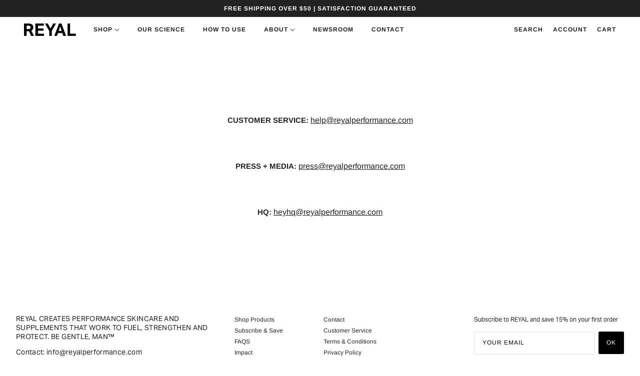

--- FILE ---
content_type: text/css
request_url: https://www.reyalperformance.com/cdn/shop/t/35/assets/custom.css?v=90638804086959413751745520967
body_size: 7145
content:
/** Shopify CDN: Minification failed

Line 2437:1 Expected "}" to go with "{"

**/

@font-face {
     font-family: 'HN';
    src: url('./helveticaneue_medium.woff2') format('woff2'),
         url('./helveticaneue_medium.woff') format('woff');
    font-weight: normal;
    font-style: normal;
}
@font-face {
    font-family: 'HN-B';
    src: url('./helvetica_neu_bold.woff2') format('woff2'),
         url('./helvetica_neu_bold.woff') format('woff');
    font-weight: normal;
    font-style: normal;
}
@font-face {
    font-family: 'HN-L';
    src: url('./helveticaneue_light.woff2') format('woff2'),
         url('./helveticaneue_light.woff') format('woff');
    font-weight: normal;
    font-style: normal;
}
@font-face {
    font-family: 'aktiv';
    src: url('aktivgroteskcorp-bold.woff2') format('woff2'),
         url('aktivgroteskcorp-bold.woff') format('woff');
    font-weight: normal;
    font-style: normal;

}


/** Klaviyo Subscribe Page **/

.page--subscribe-and-save .starRating {
  min-width: 400px;
  border-top: 2px solid #000;
  border-bottom: 2px solid #000;
  background-color:  #fff;
  margin-bottom: 24px;
  padding: 16px 0;
  text-align: center;
}

.page--subscribe-and-save .starRating i, .page--subscribe-and-save .starRating span {
  vertical-align: middle;
}

.page--subscribe-and-save .starRating span {
  font-size: 18px;
}

.page--subscribe-and-save .fa-star:before {
  font-size: 26px;
}

.subscribeFlex {
  display: flex;
}
.subscribeCol1 {
  width: 50%;
  align-self: center;
}
.subscribeCol2 {
  width: 50%;
  align-self: center;
}

.page--subscribe-and-save .subscribeForm {
  max-width: 460px;
  margin: 0 auto;
}

.page--subscribe-and-save .layout--main-content {
  padding: 0;
}

.page--subscribe-and-save .layout--main-content .page-wrapper {
  max-width: 1920px;
  margin: 0 auto;
}

.page--subscribe-and-save .layout--main-content .spacing--5 {
  padding: 48px 0 0;
}
.page--subscribe-and-save .layout--main-content .spacing--4y, .page--subscribe-and-save .layout--main-content .spacing--4x {
  padding: 0;
}

.page--subscribe-and-save .page-title {
  display: none;
}

.page--subscribe-and-save .layout--main-content {
  background-color: #eceef0;
}

h1.subscribeTitle {
  margin-bottom: 24px;
  font-weight: bold;
}

h3.subscribeTitle {
  font-size: 16px;
  max-width: 400px;
  margin: 12px auto;
}

h4.subscribeTitle {
  max-width: 300px;
  margin: 12px auto;
  font-size: 12px;
}

.subscribeTitle {
  text-align: center;
}

.page--subscribe-and-save img.subscribeImage {
  max-height: 600px;
}

.page--subscribe-and-save img.mensHealthLogo {
  width: 90px;
}

.page--subscribe-and-save .klaviyo-form {
  max-width: 300px;
  margin: 0 auto;
}

/** Klaviyo Mobile Subscribe Page **/

@media (max-width: 767px) {

  .page--subscribe-and-save .starRating span {
    font-size: 14px;
  }
  
  .page--subscribe-and-save .fa-star:before {
    font-size: 21px;
  }
  .subscribeFlex { 
    flex-direction: column;
    padding: 0 16px;
  }
  .subscribeCol1 {
    width: 100%;
  }
  .subscribeCol2 {
    width: 100%;
  }
  .page--subscribe-and-save .layout--main-content .spacing--5 {
    padding: 24px 0 0;
  }
  .page--subscribe-and-save .layout--main-content .spacing--4x {
    padding-left: 0;
    padding-right: 0;
  }
  .page--subscribe-and-save .klaviyo-form {
    max-width: 100%;
  }
}

/** End Klaviyo Subscribe Page **/

@media (min-width:0) {
   /* Newsroom Page Css */
 
.newsroom-banner {
	width: 100%;
	background-size: cover;
	background-repeat: no-repeat;
	background-position: center center;
	height:60vh;
	display: flex;
	align-items: center;
	justify-content: center;
}
.newsroom-banner .stockists-page-title h1 {
	font-size:40px;
  font-family: 'HN-B';
  font-weight:500;
}
.newsroom-card {
	width: 100%;
  margin-bottom: 50px;
}
.row.newsroom-card-outer {
	width: 100%;
	max-width: 1700px;
	margin:75px auto;
}
/* End Newsroom page css */

  /* Stockists Page Css */
  
  .stockists-banner {
    height:60vh;
    width: 100%;
    background-size: cover;
    background-position: center center;
    background-repeat: no-repeat;
    display: flex;
align-items: center;
justify-content: center;
position:relative;
  }
  .stockists-banner::after {
	content: "";
	position: absolute;
	width: 100%;
	left: 0;
	top: 0;
	background-color: rgba(0,0,0,0.3);
	height: 100%;
}
.stockists-page-title{
  position:relative;
  z-index:9;
}
  .stockists-page-title h1 {
	font-size:50px;
  font-family:"HN-B";
	line-height: 220px;
	font-weight: 700;
	color: #fff;
	text-transform: uppercase;
}
.brick-and-mortar {
	padding:75px 0px 40px;
}
.brick-and-mortar .container {
	max-width: 995px;
	margin: 0px auto;
  padding:0px 20px;
}
.brick-section-title h3 {
	font-size: 26px;
  font-family: "HN";
	line-height:50px;
	font-weight: 700;
	color: #000;
	text-align: center;
	margin: 0px auto;
}
.direction-card {
	width:100%;
	padding:10px;
  text-align:center;
  margin-bottom:50px;
}
.brick-and-mortar.online-retailers .direction-card {
  margin-bottom:0px;
}
.direction-card h4 {
	font-size: 20px;
  font-family: "HN-L";
	line-height: 23.86px;
	font-weight: 400;
	color: #000;
	padding-bottom: 15px;
}
.direction-card p {
	font-size: 17px;
  font-family: "HN-L";
	line-height: 20.28px;
	font-weight: 400;
	color: #000;
	max-width:220px;
	margin: 0px auto;
}
.direction-card .area-link {
	display: block;
	font-size: 17px !important;
  font-family: "HN-L";
	line-height: 20.28px;
	margin:20px 0px;
	text-decoration: none;
	color: #000;
	font-weight: 400;
}
body .direction-card .get-direction-api {
	font-size: 17px;
  font-family: "HN-L";
	line-height: 20.28px;
	color: #D12C36;
	font-weight: 400;
	display: block;
	text-decoration: none;
	text-align: center;
	margin-bottom: 20px;
}
.direction-card h5 {
	font-size: 20px;
	line-height: 23.86px;
	margin: 10px 0px 0px;
  font-family:"HN-L";
  color:#000;
}
.brick-and-mortar.online-retailers {
	padding: 40px 0px 49px;
}

  /* End Stockists page css */


	/* Featured Setion CSS */
	.featured-home {
	padding: 50px 0px;
	border-bottom: 2px solid #FFFFFF;
}
	.featured-home .container {
		max-width:1796px;
		padding:0px 20px;
	}
	.feature-title h3 {
		font-size: 30px;
		font-weight: 700;
		margin: 0;
    font-family:"HN";
	}
	.feature-title {
		width: 100%;
		text-align: center;
	}
	.featured-home .card-row {
}
	.featured-home .row .card-body {
	width: 50%;
	text-align: center;
	margin-bottom: 30px;
	padding: 0px 25px;
}
	.feat-logo {
		height:45px;
		display: flex;
		align-items: flex-end;
		justify-content: center;
		/* padding: 0px 45px; */
	}
	/* .feat-logo img {
		width: auto;
		height:85%;
	} */
  .feat-logo img {
	width: auto;
	height: 55%;
}
	body .feature-title h5 p{
		font-size: 12px;
		font-weight: 500;
		font-family: 'HN-B';
		margin-top:35px;
    color:#000000;
	}

	/* End Featured section css */

  /* Skincare PDP section css */
  .ing-bottom .full-transp-container {
    padding:50px 0px;
}
    .ing-bottom .real-ingredient-text {
      height: unset;
      position: relative;
    }
    .ing-bottom .real-ingredient-text .bottom-area {
	position: absolute;
	bottom: 0;
}
    .ing-bottom .real-ingredient-img.real-ingredients-video {
    padding-bottom: 0px;
}
.ing-bottom .full-transp-container .middle-area p {
    font-size:17px;
}
   body .ing-bottom .organic-ingredients h3{
      margin-top: 0;
    }
  .organic-ingredients.skincare-ing {
	padding: 60px 0px 0 0;
}
.ing-top {
	padding: 0px 15px;
}
.ing-bottom {
	padding: 0px 15px;
	background-color: #fff;
}
.ing-bottom .full-transp-container{
   border: none;
 }
 .ingredients-slider {
	display: flex;
	justify-content: space-between;
	/* margin-top: 100px; */
}
  .slider-left-content {
	width: 37%;
}
.slider-right-content {
	width:60%;
}
.slider-inner-box{
  width: 100%;
  position: relative;
}
/* .slider-inner-box::before {
  content: "";
	position: absolute;
	width: 100%;
	height: 100%;
	left: 0;
	background-color: rgba(0,0,0,0.4);
	top: 0;
	z-index:9;
} */
.swiper.ingredientSwiper {
	z-index: 99;
}
.ingredient-swiper-btn .swiper-button-next::after, .ingredient-swiper-btn .swiper-button-prev::after {
	color: #A2A1A2;
	font-weight: 100;
	font-size: 30px;
}
.ingredient-swiper-btn .swiper-button-next::after{
  position: absolute;
  right: 0;
}
.ingredient-swiper-btn .swiper-button-prev::after{
  position: absolute;
  left: 0;
}
.swiper-slide.pdp-slide1 {
	background-color: #fff;
  border: 2px solid #232323;
}
.swiper-slide.pdp-slide2 {
	background-color:#232323;
}
.ingredients-slider .swiper-slide{
	padding: 35px 0;
}

/* .ingredients-slider .swiper-slide1 {
	height: 100%;
	background-size: cover;
	background-position: center center;
	background-repeat: no-repeat;
} */
/* .ingredients-slider .slider-area {
	min-height: 420px;
	background-size: cover;
	background-repeat: no-repeat;
	background-position: center center;
	display: flex;
	align-items: center;
	justify-content: center;
} */
.slide-box{
  min-height:400px;
}
.right-slider-content {
	width:85%;
	max-width: 722px;
	margin: 0px auto;
  padding:16px 0px 32px;
}
.pdp-slide1 .right-slider-content {
	border: 2px solid #000;
}
.pdp-slide2 .right-slider-content {
	border: 2px solid #fff;
}
.organic-ingredients .right-slider-content h3 {
	font-size: 18px;
  line-height: 40px;
  text-align: center;
	font-weight: 700;
  margin:0;
}
.organic-ingredients .pdp-slide1 .right-slider-content h3{
  color: #000;
}
.organic-ingredients .pdp-slide2 .right-slider-content h3{
  color: #fff;
}
.ingredients-slider .layer-data-grid.layer1 ul li:first-child, .layer-data-grid.layer2 ul li,.layer-data-grid.layer3 ul li {
	background-color: #DC493F;
}

body .ingredients-slider .layer-data-grid.layer2 ul li:last-child {
	background-color: #fff;
}
.layer-data {
	display: flex;
	justify-content:center;
  margin-top:20px;
}
.layer-data-grid {
	width: 33.3%;
  text-align: center;
  padding: 0px 5px;
}
.layer-data-grid h4 {
	font-size: 16px;
	text-transform: uppercase;
	font-weight: 700;
	line-height: 100%;
}
.layer-data-grid span {
	font-size:10px;
	text-transform: uppercase;
	font-weight: 400;
	line-height: 100%;
  margin-top: 8px;
display: block;
}
.pdp-slide1 .layer-data-grid h4,
.pdp-slide1 .layer-data-grid span,
.pdp-slide1 .layer-data-grid p {
    color:#000;
}
.pdp-img-box{
  padding: 20px 0px;
}
.pdp-img-box img {
	width: auto;
	height:125px;
}
.pdp-slide2 .layer-data-grid h4,
.pdp-slide2 .layer-data-grid span,
.pdp-slide2 .layer-data-grid p {
    color:#fff;
}
.ingredients-slider .layer-data-grid p {
	font-size:10px;
	line-height: 16px;
	font-weight: 400;
}
.layer-data-grid ul li {
	width: 14px;
	height: 14px;
	border-radius: 50%;
	background-color: #fff;
  margin: 0px 4px;
}
.layer-data-grid ul {
	display: flex;
	align-items: center;
	justify-content: center;
  margin:15px 0px 10px;
}
  /* End skincare css */
  #shopify-section-framework--about-reyal-section .one-half.bg-image{
	height: 400px;
}
  .home-product #insta-feed{
    margin-top:0;
  }
  .homeSwiper .swiper-button-prev::after,
  .homeSwiper .swiper-button-next::after {
	display: none;
}
  .swiper-slide.video-panel video {
    height: 100vh;
    object-fit: scale-down;
    background: black;
}
  .template--index .swiper-slide {
    height: 80vh
  }
  .even-lift-section {
	height: 100%;
}
.event-inner {
	height: 100%;
}
  /* Collection Page CSS */
    .template--collection .bestpush-inline-bis-notify.bestpush-inline-bis-notify-button {
    position: absolute;
    width: 80% !important;
    top: 50%;
    transform: translate(-50%,-50%);
    left: 50%;
    border: 1px solid #000;
    opacity:1;
    transition: all 0.2s;
  }
  
  /* End Collection Page CSS */
  /* CART PAGE CSS */
  .template--cart .cart--item--remove {
    width: unset;
  }
  /* END CART PAGE CSS */
  .template--index .ticker-content ul li {
      font-size: unset;
      line-height: unset;

    }
  .ticker-content.ticker .bestpush-inline-bis-notify {
	display: none !important;
}
  .template--customers--login #rc_login{
    display: none;
  }
  .notification-info p {
	font-size: 16px;
}
.notification-info p span{
	font-weight:700;
  padding-right: 10px;
}
  .template--index .prod-name-row.you-know-slider{
padding-left: 0;
padding-right: 0;
  }
  #shopify-section-framework--page-apparel-wearing {
	overflow-x: hidden;
}
   /* About Us Page */
.page--about-reyal-performance-performance-skincare-amp-supplements #main-content {
	padding: 0;
}
.prod-name-row.you-know-slider {
	padding: 25px 0px !important;
}
  .page--about .layout--main-content {
    padding: 0 !important;
}
  .about-us-main .aboutus-section .bg-image {
	/* height: 952px; */
	background-position: unset;
}
.about-us-main .about-right-part {
	align-items: center;
}
.about-us-main .about-right-part {
	padding-left:20px;
}
.about-us-main .about-us-content {
	width: 100%;
	max-width: 659px;
  padding-right: 20px;
  padding-top: 30px;
padding-bottom: 30px;
}
.aboutus-section .row{
  align-items: center;
}
.about-us-content p {
	font-size: 18px;
	line-height: 30px;
	font-weight: 500;
	color: #000;
	font-family: 'helvetica';
  text-align:left;
}
.one-half.about-left-part {
	align-items: center;
}
.about-us-main .about-left-part .about-us-content {
	width: 100%;
	max-width: 639px;
  padding-left: 20px;
  padding-right: 20px;
}
.one-half.about-left-part {
	align-items: center;
	padding-right:0px;
  order: 1;
}
.about-us-main .overlay-text {
	display: flex;
	height: 100%;
	align-items: center;
	justify-content: center;
	width: 95%;
	max-width:610px;
	margin: 0px auto;
}
.overlay-text h3{
  font-size: 35px;
  line-height: 40px;
  font-weight: 700;
  color: #fff;
  text-align: center;
  margin: 0;
}
.about-us-main .shop-btn-position {
	margin-top:30px;
width: 100%;
text-align: center;
}
.aboutus-section .row {
	margin-bottom: 75px;
}
body .about-us-main .shop-btn-position a{
font-size: 18px;
line-height: 32px;
color: #000;
font-weight:700;
}
body .about-us-main .about-us-content h4{
  font-size: 24px;
line-height: 32px;
color: #000;
font-weight:700;
margin-bottom: 17px;
}
.about-image{
  padding-top: 106%;
height: 100%;
max-width: 100%;
position: relative;
}
.about-image img {
	display: block;
	height: 100%;
	left: 0;
	opacity: 1;
	position: absolute;
	top: 0;
	-webkit-transition: opacity .3s ease;
	transition: opacity .3s ease;
	visibility: visible;
	/* max-width: auto; */
	width: auto;
}
  /* End About Us page css */

   /* Founders Page */
.page--founders #main-content {
	padding: 0;
}
.prod-name-row.you-know-slider {
	padding: 25px 0px !important;
}
  .page--founders .layout--main-content {
    padding: 0 !important;
}

.founders-main {
  margin: 0 0 60px;
}
  
  .founders-main .founders-section .bg-image {
	/* height: 952px; */
	background-position: unset;
}
.founders-main .founders-right-part {
	align-items: center;
}
.founders-main .founders-part {
	padding-left:20px;
}
  
.founders-main .founders-content {
  padding: 30px 30px 0 10px;
  text-transform: uppercase;
}

.founders-main .container {
  padding-top: 50px;
}

@media (max-width: 767px) {
  .founders-main .founders-content { padding: 0 30px 0; }
}
  
.founders-section .row{
  align-items: center;
}
.founders-content p {
	font-size: 16px;
	line-height: 30px;
	font-weight: 500;
	color: #6b6b6b;
	font-family: 'helvetica';
  text-align:left;
    padding-bottom: 36px;
}
.one-half.founders-left-part {
	align-items: center;
}
.one-half.founders-left-part {
	align-items: center;
	padding-right:0px;
  order: 1;
}
.founders-main .overlay-text {
	display: flex;
	height: 100%;
	align-items: center;
	justify-content: center;
	width: 95%;
	max-width:610px;
	margin: 0px auto;
}
.overlay-text h3{
  font-size: 35px;
  line-height: 40px;
  font-weight: 700;
  color: #fff;
  text-align: center;
  margin: 0;
}
.founders-main .shop-btn-position {
	margin-top:30px;
width: 100%;
text-align: center;
}
.founders-section .row {
	margin-bottom: 75px;
}
body .founders-main .shop-btn-position a{
font-size: 18px;
line-height: 32px;
color: #000;
font-weight:700;
}
body .founders-main .founders-content h4{
  font-size: 24px;
line-height: 32px;
color: #000;
font-weight:700;
margin-bottom: 17px;
}
.founders-image{
  padding-top: 24px;
}
.founders-image img {
	display: block;
    margin: 0 auto;
	max-height: 650px;
	opacity: 1;
	-webkit-transition: opacity .3s ease;
	transition: opacity .3s ease;
	/* max-width: auto; */
	width: auto !important;
}
  /* End Founders page css */
  
  .footer--menu {
	width: 100%;
	box-sizing: border-box;
	columns: 2;
}
.footer-block-middle.footer--block .footer--block--container {
	margin-left: 0;
  width: 100%;
}
.footer-block-middle .footer--menu li {
	text-align: left;
}
  .desktop-footer-logo.footer-logo-box {
	display: none;
}
  .footer-logo-box {
  display: flex;
	width: 100%;
	align-items: center;
	justify-content: center;
}
  .spr-review-content-body {
	text-transform: uppercase;
}

  /* NEWS LETTER POPUP */
  #shopify-section-framework--newsletter-popup{
    display:none;
  }
  .subscribe-close {
	position: absolute;
	top: -2px;
	right: 4px;
	z-index: 99;
	font-size: 25px;
}
  .newsletter-popup {
    width:100%;
    position: fixed;
    top: 50%;
    left: 50%;
    transform: translate(-50%,-50%);
    z-index: 99999;
    zoom: 0.85;
}
.subscribe-content {
	width: 95%;
	max-width:673px;
	margin: 0px auto;
	background-color: #fff;
	padding:20px 20px;
	text-align: center;
  position:relative;
}
.subscribe-content .form-img{
	height:250px;
}
body .newsletter-popup .form-head h2 {
	font-size:30px;
	color: #E0D2AE;
	font-weight: 700;
	line-height: 100%;
	margin: 17px auto;
}
.form-head p {
	font-size: 12px;
	color: #9B9B9B;
	font-weight: 500;
	line-height:26px;
	margin: 0 0px 38px;
  text-align: center;
}
.newsletter-popup #newsletter-email {
  font-size:14px;
  color: #000000;
	width: 65%;
	border: 1px solid #000000;
	height:40px;
  flex-basis: 65%;
  margin:0px auto;
  border-radius: 0px;
  border-right:0px;
  font-weight:500;
  padding: 0px 30px;
text-align: left;
}
.newsletter-popup #newsletter-email::placeholder{
  font-size:14px;
  color: #000000;
}
.newsletter-popup #newsletter--button {
  font-size:14px;
	width: 35%;
	flex-basis: 35%;
	margin: 0;
	height:40px;
	background-color: #E0D2AE;
	color: #000000;
	font-weight: 700;
	border: 1px solid #E0D2AE;
	text-decoration: none;
  border-radius: 0px;

}
.newsletter-popup #newsletter--button::after{
  display:none;
}
/* END */
.accordian-mob  .spr-header-title {
	font-weight: 700;
}
.accordian-mob .spr-summary-caption {
	padding-bottom: 30px;
}

.page--reyal-e-gift-card-men-39-s-skincare-amp-supplements-gift-card  #shopify-section-framework--page-mobile-accordian-apparal{
  display: none;
}

  :root {
      --swiper-navigation-size: 55px !important;
  }
  .holidayz {
	width: 100%;
	height: 100%;
	display: flex;
	align-items: center;
	justify-content: center;
  text-align: center;
  margin: 0px auto;
}
.template--index .layout--main-content .shopify-section {
  padding: 0 !important
}
.home-product .container {
  max-width: 1276px;
}
.holidayz h5 {
	font-size:50px;
	line-height:70px;
	font-weight: 700;
	color: #fff;
}
.swiper-button-prev.swiper-button-disabled {
  opacity: 1 !important;
}
  .template--index #newsletter-email {
	text-align: left;
}
  .home-page-main {
	overflow-x: hidden !important;
}
 .template--index .col-lg-3 {
	flex: 0 0 auto;
	width:25%;
}
  .template--index .container{
	/* max-width: 1140px; */
  margin:0px auto;
}
 .template--index .col-lg-4 {
	flex: 0 0 auto;
	width: 50%;
}
   .position-relative {
    position: relative !important;
}
.template--index #main-content {
	padding: 0px !important;
}
  .one-half {
    width:100%;
}
  .row{
    display: flex;
flex-wrap: wrap;
  }

 .main-header .announcement-bar__message {
	font-size: 12px;
	font-family:aktiv-grotesk, sans-serif;
	letter-spacing: 1.2px;
}
.main-content {
	padding-top: 0px !important;
}
.site-nav a {
	padding: 0px 10px;
	text-transform: uppercase;
	font-size: 17px;
	line-height: 20px;
  font-family:aktiv-grotesk, sans-serif;
}
.grid__item.logo-area {
	width: 187px;
}
.right-nax{
  max-width: 250px;}
#AccessibleNav {
	width: inherit;
}
.main-header .site-nav {
	text-align: left;
}
.main-header .site-nav__link:focus .site-nav__label, .main-header .site-nav__link:not([disabled]):hover .site-nav__label {
	border-bottom-color:transparent;
}
.right-nav button, .right-nav a {
	color: #000;
	font-size: 17px;
	font-family:aktiv-grotesk, sans-serif;
	padding: 0;
	margin-left: 30px !important;
}
.home-page-banner .one-half {
	height:500px;
  
}
.banner-logo {
	position: absolute;
	top: 0;
	left: 0;
	width: 100%;
	height: 100%;
	display: flex;
	align-items: center;
	justify-content: center;
}
 .template--index .you-may-also-slider {
	overflow-x: hidden;
}
  @keyframes scrollLeft {
    0% {
        -webkit-transform: translate3d(0, 0, 0);
        transform: translate3d(0, 0, 0);
        visibility: visible;
    }
    100% {
        -webkit-transform: translate3d(-100%, 0, 0);
        transform: translate3d(-100%, 0, 0);
    }
  }
  .ticker-section {
    margin: 0px;
  }

  .ticker-content {
    display: flex;
    width: 100%;
    min-height: 16px;
    box-sizing: content-box;
    position: relative;
    overflow: hidden;
  }

  .ticker-content ul {
    display: inline-block;
    padding: 0;
    margin: 0;
    width: auto;
    box-sizing: content-box;
    white-space: nowrap;
    animation: scrollLeft 30s linear infinite;
  }

  .ticker-content ul li {
      display: inline-block;
      font-size: 12px;
      line-height: 16px;
      padding-right: 8vw;
      font-weight: 700;
      font-family:aktiv-grotesk, sans-serif;
      text-align: center;
      width: auto !important;
      text-transform: uppercase;
    }
    .prod-name-row.you-know-slider {
	display: flex;
}
.feature-video--root {
   position: relative; 
  margin: 50px 0 0 !important;
  }
  .feature-video--root video{
    max-width: 100%;
    display: flex;
    width: 100%;
    object-fit: cover;
    object-position: center;
  }

   .concept-banner-text {
      font-size: 50px;
      color: #fff;
      font-family: aktiv-grotesk,sans-serif;
      font-weight: bold;
      letter-spacing: 3.5px;
      line-height: 1.1;
      position: absolute;
      text-align: center;
      top: 50%;
      text-shadow: 5px 5px 6px #00000029;
      text-transform: uppercase;
      left: 0%;
      transform: translate(0%, -50%);
      z-index: 9999;
      width: 100%;
      padding: 0 10px;
   }
   .template--index .you-may-also {
    width: -moz-available;
    width:-webkit-fill-available;
    max-width: fit-content;
    padding-right: 20px;
    padding-left: 10px;
  }
 
  .template--index .you-may-also p {
	font-size: 14px !important;
	font-family: aktiv-grotesk,sans-serif;
	font-weight: 700;
	color: #000;
	width: max-content;
	margin-bottom: 0;
	display:inline-block;
	padding: 0;
}

.template--index .ticker-content.ticker ul li a{
  font-size: 14px;
	font-family:aktiv-grotesk, sans-serif;
  font-weight: bold;
	color: #000000;
}
.skincare-home-section {
  padding: 0 24px;
  	overflow: hidden;
	background-size: cover;
	background-repeat: no-repeat;
	background-position: center center;
	height:400px;
	max-height: 740px;
  position: relative;
}
.founders-home-section {
  padding: 0 24px;
  	overflow: hidden;
	background-size: cover;
	background-repeat: no-repeat;
	background-position: center center;
	height:400px;
	max-height: 740px;
  position: relative;
}

.homePageCTA a {
  font-weight: bold;
  color: #BAD739 !important;
}

.shop-suppliments-section {
  	overflow: hidden;
	background-size: cover;
	background-repeat: no-repeat;
	background-position: center center;
	height:400px;
	max-height: 1004px;
  position: relative;
}
.shop-suppliments-caption {
    background-color: #707070;
	overflow: hidden;
  	padding: 80px 0px;
  	text-align: center;
}
.shop-suppliments-caption p {
  	width: 80%;
  	margin: 0 auto 20px;
  	color: #fff;
  	font-size: 22px;
  	font-weight: 800;
  	line-height: 100%;
}


.product-about-section {
	overflow: hidden;
  	padding: 80px 0px;
  	text-align: center;
}
.product-about-section h2 {
    width: 90%;
    font-weight: bold;
    font-size: 20px;
    margin: 0 auto 24px;
}
.product-about-section p {
  	width: 90%;
  	margin: 0 auto 20px;
  	line-height: 22px;
}
  
.skincare-performance-section {
  	overflow: hidden;
	background-size: cover;
	background-repeat: no-repeat;
	background-position: center center;
	height:400px;
	max-height: 1004px;
  position: relative;
}
.product-design-section {
  	overflow: hidden;
	background-size: cover;
	background-repeat: no-repeat;
	background-position: center center;
	height:400px;
	max-height: 1004px;
  position: relative;
}
.product-design-caption {
  	overflow: hidden;
	background-color: #E0D2AE;
  	padding: 60px 0;
  	text-align: center;
}
.product-design-caption h2 {
  	width: 80%;
  	margin: 0 auto 30px;
  	color: #000;
  	font-size: 22px;
  	font-weight: 800;
}
.product-design-caption p {
  	margin: 0 auto;
  	width: 70%;
  	color: #fff;
	font-size: 20px;
  	font-weight: 500;
}
.product-design-caption .bottom-link {
	padding-top: 12px;
}
.product-design-caption .bottom-link a {
	color: #fff;
	font-size: 22px;
	font-weight: 800;
	font-family: aktiv-grotesk, sans-serif;
  	line-height: 100%;
}
.product-design-caption .bottom-link a:hover {
  	color: #000;
}
.how-to-use-section {
	background: #ffffff;  	
	overflow: hidden;
  	text-align: center;
}
.how-to-use-section img {
  	margin: 0 auto;
 	width: 100%;
  	height: auto;
}
.top-content {
  	position: relative;
  	margin: 130px auto 30px;
  	text-align: center;
}
.sectionHomeHero .top-content {
  margin: 202px auto 30px;
}
.centered-content {
	position: absolute;
  	left: 50%;
  	top: 50%;
  	width: 600px;
  	margin-top: -36px;
  	margin-left: -300px;
  	text-align: center;
}
.bottom-content {
  	position: absolute;
  	left: 50%;
  	bottom: 90px;
  	width: 600px;
  	margin-left: -300px;
  	text-align: center;
}
.bottom-content-subtitle {
  	position: absolute;
  	left: 50%;
  	bottom: 40px;
  	width: 600px;
  	margin-left: -300px;
  	text-align: center;
}
.centered-content p {
  	color: #fff;
  	font-size: 24px;
	font-weight: 800;
	font-family: aktiv-grotesk, sans-serif;
  	line-height: 125%;
}
.bottom-content p {
  	font-size: 24px;
	font-weight: 700;
	font-family: aktiv-grotesk, sans-serif;
  	line-height: 100%;
}
.bottom-content-subtitle p {
  	font-size: 16px;
	font-weight: 700;
	font-family: aktiv-grotesk, sans-serif;
  	line-height: 100%;
}
.bottom-link {
  	position: relative;
  	text-align: center;
}
.shop-suppliments-section .bottom-link {
  	position: absolute;
  	left: 50%;
  	bottom: 70px;
  	width: 600px;
  	margin-left: -300px;
}

.skincare-performance-section .bottom-link {
  	position: absolute;
  	left: 50%;
  	bottom: 60px;
  	width: 600px;
  	margin-left: -300px;
}
.bg-layer {
	position: absolute;
	top: 0;
	left: 0;
	width: 100%;
	height: 100%;
	background-color: rgba(0,0,0,0.2);
    z-index: 0;
}
.sectionHomeHero {
  position: relative;
}
  
.shop-suppliments-section .bg-layer, .skincare-performance-section .bg-layer {
	background-color: transparent;
}
body .skincare-home-section .top-content p,
body .skincare-home-section .bottom-link a,
body .shop-suppliments-section .bottom-link a {
	color: #fff;
	font-size:22px;
	font-weight: 800;
	font-family: aktiv-grotesk, sans-serif;
  line-height: 100%;
}
body .skincare-performance-section .bottom-link a,
body .how-to-use-section .bottom-link a {
	color: #000;
	font-size:24px;
	font-weight: 700;
	font-family: aktiv-grotesk, sans-serif;
  line-height: 100%;
}

/** Skin Care Product Design Section **/

.product-formula {
    display: flex;
}
.product-formula > div {
    width: 50%;
}
.product-formula > div img {
    width: 100%;
}

body .product-design-section .centered-content {
  width: 360px;
  margin-left: -180px;
}
  
body .product-design-section .centered-content h2 {
  font-size: 24px;
  font-weight: bold;
  margin-bottom: 24px;
  color: #fff;
}

body .product-design-section .centered-content p {
  font-size: 21px;  
  margin-bottom: 30px;
}

body .product-design-section .centered-content a {
  font-size: 21px;
  color: #fff;
}

/** End Skin Care Product Design Section **/
  
.bg-image {
	background-size: cover;
	background-repeat: no-repeat;
	background-position:center top;
}
/* .even-lift-section .bg-image {
	height:90vh;
} */
.even-lift-section .bg-image {
	height: 60vh;
}
.even-lift-section .content-box {
	position: absolute;
	top: 0;
	left: 0;
	display: flex;
	align-items: center;
	justify-content: center;
	height: 100%;
	width: 100%;
}
.even-lift-section .content-box h2{
  font-size:65px;
  line-height:110px;
  color: #fff;
  font-weight:700;
  font-family:'aktiv';
  text-align: center;
}
.bulk-now {
	display: flex;
	height: 100%;
	align-items:center;
	justify-content: center;
}

.bulk-now h2 {
  font-weight: bold;
  font-size: 24px;
  color: #BAD739;
  text-align: center;
}
.fancy-supplement {
	display: flex;
	height: 100%;
	justify-content: center;
	align-items: flex-end;
    padding-bottom: 42px;
}
.even-lift-section.serum-section .bulk-now {
  padding-top: 18px;
  padding-left: 18px;
  justify-content: normal;
  align-items: normal;
  height: auto;
  position: absolute;
  z-index: 1;
}

.even-lift-section.serum-section .bulk-now h2 {
  font-size: 24px;
  text-align: left;
}
.even-lift-section .bulk-now a, .even-lift-section .fancy-supplement a, .super-sensitive a{
  line-height: 1.2;
	color: #BAD739 !important;
	font-weight: 700;
	font-family:aktiv-grotesk, sans-serif;
  text-align: center;
  width: 80%;
}
.even-lift-section .bulk-now a:hover, .even-lift-section .bulk-now a:focus, .even-lift-section .fancy-supplement a:hover, .even-lift-section .fancy-supplement a:focus{
  color: #fff !important;
}
.template--index .news-letter-section {
	background-color: #BAD739;
	padding: 90px 20px 95px;
}
.news-letter-section .newsletter--container {
	width: 100%;
	max-width: 718px;
	margin: 0px auto;
	text-align: center;
}
.template--index .newsletter--heading {
	font-size: 30px;
	font-weight: 900;
	color: #fff;
  margin:0;
  letter-spacing: 0px !important;
}
.newsletter--subheading p {
	font-size: 16px;
	line-height: 34px;
	font-weight: 500;
	color: #fff;
	padding: 22px 0px 54px;
}
input#newsletter-email::placeholder{
  font-size: 16px;
}
.news-letter-section #newsletter_form {
	width: 100%;
}

.news-letter-section #newsletter-email {
	width: 60%;
	background-color: transparent;
	border: 1px solid #ffff;
	height: 60px;
	font-size: 16px;
	color: #fff;
	padding: 0px 30px;
	outline: none;
  margin:0px !important;
  border-radius: 0px !important;
}

#newsletter-email::placeholder {
    font-size: 16px;
    color: #fff;
    opacity: 1;
    font-weight: 500;
}
.news-letter-section #newsletter--button {
	width: 40%;
	background-color: #ffff;
	border: 1px solid #fff;
	height: 60px;
	color: #BAD739;
	padding: 0px;
	font-size: 16px;
	font-weight:300;
  border-radius: 0px !important;
  margin: 0 !important;
}

.home-product{
  padding:51px 0px;
}
.home-product .pdt-card, .home-product .insta-feed{
	padding: 0px 6px;
	margin-bottom: 18px;
}
.super-sensitive {
	position: absolute;
	bottom: 50px;
	width: 100%;
	text-align: center;
}

.super-sensitive a:hover{
color: #fff !important;
}
.homeSwiper .swiper-button-next, .homeSwiper .swiper-button-prev {
	color: black;

}
.sectionHomeHero .top-content p {
  font-weight: bold;
  color: #fff;
}

.sectionHomeHero .bottom-link a {
  font-weight: bold;
  color: #fff;
}

.sectionHomeHero .bottom-link a:hover {
  color: #BAD739;
}

.insta-feed .product-card a {
	position: relative;
	display: inline-block;
}
.insta-feed .product-card a .insta-link {
	position: absolute;
	display: inline-flex;
	width: 100%;
	align-items: center;
	justify-content: center;
	height: 100%;
	top: 0;
	left: 0;
	opacity: 0;
	transition: all 0.3s;
	background-color: rgba(0,0,0,0.3);
}
.insta-feed .product-card a:hover .insta-link{
  opacity:1;
} 
.insta-feed .product-card a .insta-link img{
  width:25px;
}
/* .holidayz-content {
	text-align: center;
} */

   .template--index .holidayz-content a {
	font-size:30px;
	font-weight: 700;
	color: #fff;
  margin-top: 27px;
display: block;
line-height: 100%;
text-align: center;
}
.no-cursor {
	pointer-events: none !important;
}
}
@media (max-width: 420px) {
.product-formula {
  display: block;
}
.product-formula > div {
    width: 100%;
}
}
@media (max-width: 767px) {
  /* .template--index .layout--main-content .shopify-section{
  } */
  .shopify-section .featured-double-image,
  .shopify-section .newsletter--root,
  .shopify-section .featured-grid--item{
    margin: 0;
  }
  
}
  
@media (max-width: 680px) {
 
   .concept-banner-text {
      font-size: 50px;
      color: #fff;
      font-family: aktiv-grotesk,sans-serif;
      font-weight: bold;
      letter-spacing: 3.5px;
      line-height: 1.1;
      position: absolute;
      text-align: center;
      top: 50%;
      text-shadow: 5px 5px 6px #00000029;
      text-transform: uppercase;
      left: 0%;
      transform: translate(0%, -50%);
      z-index: 9999;
      width: 100%;
   }
   
}
@media (min-width: 576px) { 
   .skincare-home-section {
	height:500px;}
}
  
@media (min-width: 576px) { 
   .founders-home-section {
	height:500px;
}
/*Featured section CSS  */
  body .feature-title h5 p{
		font-size: 12px;
	}

	 /* End Featured section css */
}
@media (min-width: 768px) { 
   /* Newsroom Page Css */
  .newsroom-banner {
	height:60vh;
}
.newsroom-banner .stockists-page-title h1 {
	font-size:76px;
}
.newsroom-card {
	width: 50%;
}
/* End Newsroom page css */
  /* Stockists Page Css */
  .stockists-banner {
    height:60vh;
  }
  .stockists-page-title h1 {
	font-size: 80px;
}
.direction-card {
	width: 33%;
	padding:10px;
  margin-bottom:0px;
}

  /* End Stockists page css */
	 /*Featured section CSS  */
	 .featured-home .container {
		padding:0px 50px;
	}
	 .featured-home .row .card-body {
		width:50%;
		text-align: center;
	}

	 /* End Featured section css */
  .template--index .swiper-slide {
    height: 90vh
  }
  #shopify-section-framework--about-reyal-section .one-half.bg-image{
	height: 500px;
}

  .holidayz-content {
	text-align: center;
	position: unset;
	top: unset;
	transform:unset;
}
.fancy-supplement {
	align-items: flex-end;
  padding-bottom:10px;
}
.bulk-now {
	align-items: flex-start;
	padding-top: 50px;
}
/*    .swiper-slide.video-panel video {
    height:695px;
} */
  .desktop-footer-logo.footer-logo-box img {
	width: 25px;
	margin-top: 25px;
}
.footer-block-middle.footer--block {
	display: block;
}
  
  .desktop-footer-logo.footer-logo-box {
	display: flex;
}
.footer-logo-box {
	display: none;
}
  .template--index .col-lg-3 {
	width:50%;
}
  .template--index  .col-lg-4 {
	width:50%;
}
    .one-half { 
    width:50%;
}

.subscribe-close { 
	top: 0px;
	right: 10px; 
}
   .concept-banner-text {
      font-size: 65px;
      color:#fff; 
      font-family: aktiv-grotesk,sans-serif; 
      font-weight: bold;
      left: 50%;
      letter-spacing: 3.5px;
      line-height: 1.1;
      position: absolute;
      top: 50%;
      text-shadow: 5px 5px 6px #00000029;
      text-transform: uppercase;
      transform: translate(-50%, -50%);
      z-index: 9999
   }
}
@media only screen and (max-width: 767px) {
  body .footer--menu li:not(:last-child) {
    padding-bottom: 0px;
    margin-bottom:8px;
  }
}
@media (min-width: 992px) {


  .sectionHomeHero video {
    height: 100%;
  }
  
.sectionHomeHero .top-content p {
  font-size: 36px;
  font-weight: bold;
  color: #fff;
  line-height: 36px;
}

.sectionHomeHero .bottom-link {
  padding-top: 120px;
}

.sectionHomeHero .bottom-link a {
  font-size: 30px !important;
  font-weight: bold;
}

  /* Newsroom Page Css */
 .newsroom-banner .stockists-page-title h1 {
	font-size: 100px;
}
.row.newsroom-card-outer {
	margin: 129px auto;
}
/* End Newsroom page css */
  /* Stockists Page Css */
  .stockists-banner {
    height:60vh;
  }
  .stockists-page-title h1 {
	font-size: 120px;
}
.brick-and-mortar {
	padding: 75px 0px 75px;
}
.brick-section-title h3 {
	font-size: 40px;
	line-height: 77px;
}
.direction-card {
	width: 33%;
	padding: 20px;
}
.brick-and-mortar.online-retailers {
	padding: 75px 0px 49px;
}

  /* End Stockists page css */

	/*Featured section CSS  */
	.featured-home .container {
		padding:0px 74px;
	}
	.featured-home .row .card-body {
		width:25%;
		text-align: center;
		margin-bottom:0px;
	}
  .feature-title h3 {
	font-size: 40px;
}
	
  body .feature-title h5 p{
		font-size: 13px;
    font-weight:600;
	}
  .feat-logo img {
	height: 85%;
}

	 /* End Featured section css */
  /* Skincare PDP section css */
  .ing-bottom .full-transp-container {
    padding:100px 0px;
}
 
.ingredient-swiper-btn .swiper-button-next::after, .ingredient-swiper-btn .swiper-button-prev::after {
	color: #A2A1A2;
	font-weight: 100;
	font-size: 45px;
}
.ing-bottom .full-transp-container .middle-area p {
    font-size:19px;
}
.right-slider-content {
  padding:16px 0px 32px;
}
.layer-data {
    padding: 0px 30px;
}
.organic-ingredients .right-slider-content h3 {
	font-size:28px;
	line-height: 60px;
}
.layer-data-grid {
  padding: 0px 20px;
}
.layer-data-grid h4 {
	font-size: 23px;
}
.layer-data-grid span {
	font-size:9px;
}
.ingredients-slider .layer-data-grid p {
	font-size: 11px;
	line-height: 18px;
}
.layer-data-grid ul li {
	width: 16px;
	height: 16px;
}
.layer-data-grid ul {
  margin: 34px 0px 22px;
}
  /* End skincare css */
  #shopify-section-framework--about-reyal-section .one-half.bg-image{
	height: 700px;
}
  .template--index .prod-name-row.you-know-slider {
	padding-left:215px !important;
	padding-right: 48px;
}
  .news-letter-section #newsletter--button {
	font-size: 22px;
	font-weight:700;
}
.super-sensitive {
	bottom: 80px;
}

  /* NEWS LETTER POPUP */
  
.subscribe-content {
	padding: 38px 40px !important;
}
.subscribe-content .form-img{
	height: 340px !important;
}
.form-head h2 {
	font-size: 50px !important;
}
.form-head p {
	font-size: 14px !important;
	line-height:30px !important;
}
.newsletter-popup #newsletter-email {
  font-size:18px !important;
	height: 58px !important;
  padding: 0px 30px !important;
}
.newsletter-popup #newsletter-email::placeholder{
  font-size:18px !important;

}
.newsletter-popup #newsletter--button {
  font-size: 18px !important;
	height: 58px !important;

}

/* END */
  .template--index .holidayz-content a {
	font-size: 45px !important;
}
  .holidayz h5 {
	font-size:100px;
	line-height:150px;
}
  .template--index .col-lg-3 {
	width:25%;
}
   .template--index  .col-lg-4 {
	width: 33.33333333%;
}
  .home-page-banner .one-half {
	height: 825px;
}
  .even-lift-section .bulk-now a, .even-lift-section .fancy-supplement a, .super-sensitive a{
	font-size:30px !important;

}

.bulk-now {
  padding-top: 330px;
}
.bulk-now h2 {
  font-weight: bold;
  font-size: 48px;
  color: #BAD739;
  text-align: center;
}

.even-lift-section.serum-section .bulk-now {
  padding-top: 24px;
  padding-left: 24px;
  justify-content: normal;
}

.even-lift-section.serum-section .bulk-now h2 {
  font-size: 42px;
  text-align: left;
}
  
.fancy-supplement {
	padding-bottom: 80px;
}
 body .skincare-home-section .bottom-link a,
 body .shop-suppliments-section .bottom-link a,
 body .skincare-performance-section .bottom-content p,
 body .skincare-performance-section .bottom-link a,
 body .how-to-use-section .bottom-link a {
	font-size:22px;
}
body .founders-section .bottom-link a {
	font-size:30px;
}

body .skincare-home-section .top-content p
 {
	font-size: 22px;  
    line-height: 105%;
}

body .founders-home-section .top-content {
  padding: 0;
}

.founders-home-section .top-content p
{
	font-size: 44px;
    font-weight: 600;
    color: #fff;
    line-height: 105%;
}

/** Skin Care Product Design Section **/

body .product-design-section .centered-content {
  width: 600px;
  margin-left: -300px;
}
  
body .product-design-section .centered-content h2 {
  font-size: 22px;
  font-weight: bold;
  margin-bottom: 48px;
  color: #fff;
}

body .product-design-section .centered-content p {
  font-size: 22px;  
  margin-bottom: 60px;
}

body .product-design-section .centered-content a {
  font-size: 22px;
  color: #fff;
}

.product-design-caption {
  	padding: 90px 0;
}
.product-design-caption h2 {
  	margin: 0 auto 60px;
  	font-size: 22px;
  	line-height: 130%;
}
.product-design-caption p {
  	font-size: 22px;
  	line-height: 130%;
}
body .product-design-caption .bottom-link {
	padding-top: 30px;
}
body .product-design-caption .bottom-link a {
	font-size: 30px;
}

/** End Skin Care Product Design Section **/
  
  .you-may-also p {
	font-size: 17px;
}
.skincare-home-section {
	height:700px;
}
.founders-home-section {
	height:700px;
}  
.shop-suppliments-section {
  	height:900px;
	max-height: 1004px;
}
.skincare-performance-section {
  	height:900px;
	max-height: 1004px;
}
.shop-suppliments-caption {
  	padding: 80px 0px 50px 10px;
}
.shop-suppliments-caption p {
  	margin: 0 auto 30px;
  	font-size: 22px;
}

.product-about-section {
  	padding: 80px 0px 50px 10px;
}

.product-about-section h2 {
  font-size: 39px;
}
  
.product-about-section p {
  	margin: 0 auto 30px;
  	font-size: 18px;
    line-height: 30px;
}

.product-about-section p a {
  font-size: 30px !important;
}
  
.product-design-section {
  	height:900px;
	max-height: 1004px;
}
.centered-content {
  	width: 990px;
  	margin-top: -68px;
  	margin-left: -495px;
}
.product-design-section .centered-content {
  margin-top: -100px;
}
.how-to-use-section {
  background: #ffffff;
}
.how-to-use-section img {
  	margin: 0 auto;
}
.bottom-content {
  	bottom: 150px;
}
.shop-suppliments-section .bottom-link {
  	bottom: 150px;
}
.skincare-performance-section .bottom-link {
    bottom: 80px;
}

.ticker-content.ticker ul li a{
  font-size: 17px;
}
  .feature-video--root video{
    height: auto;
  }
  .ticker-section {
      margin: 0px -48px;
    }
    .even-lift-section .bg-image {
	height:90vh;
}
.even-lift-section .content-box h2{
  font-size:90px;
  line-height:140px;
}
.top-content {
	margin: 300px auto 48px;
 	padding: 0px 350px 0px 350px;
}
.sectionHomeHero .top-content {
  padding: 0px 24px 0px 24px;
  margin: 300px auto 48px;
}
.bottom-content {
  width: 990px;
  margin-left: -495px;
}

.bottom-link a:hover, .bottom-link a:focus, .skincare-home-section .bottom-link a:hover, .shop-suppliments-section .bottom-link a:hover, .skincare-performance-section .bottom-link a:hover, .how-to-use-section .bottom-link a:hover {
	color: #E0D2AE;
}

.founders-home-section .bottom-link a:hover {
    color: #FFFFFF;
}
.template--index .newsletter--heading {
	font-size: 45px;
}
.template--index .newsletter--subheading p {
	font-size: 22px;
	line-height: 42px;
}

@media (min-width: 1200px) {
   /* Newsroom Page Css */

/* End Newsroom page css */
   /* Stockists Page Css */
  .stockists-page-title h1 {
	font-size: 100px;
}

  /* End Stockists page css */
  .template--index .prod-name-row.you-know-slider {
	padding-left:175px !important;
}
 .template--index .you-may-also {
	padding-left: 0;
} 
input#newsletter-email::placeholder{
  font-size: 22px;
}
  .prod-name-row.you-know-slider {
    padding:0;
	padding-left: 154px;
}
  .concept-banner-text {
  	font-size: 95px;
    left: 0%;
    transform: translate(0%, -50%);
  }
   /* About Us Page */
  .aboutus-section .row {
	margin-bottom:0px;
}

.about-us-main .about-right-part {
	padding-left:60px;
  justify-content: center;
  padding-right: 60px;
}
.about-us-main .about-us-content {
  padding-top: 0px;
padding-bottom: 0px;
}
.about-us-content p {
	font-size: 14px;
	line-height: 24px;
}
.about-us-main .about-left-part .about-us-content {
  padding-right:0px;
}
.one-half.about-left-part {
	padding-right: 60px;
	order: unset !important;
	justify-content: center;
	padding-left: 60px;
}
  
.founders-section .one-half.about-left-part {
  padding-left: 0;
  padding-right: 0;
  justify-content: left;
}
  
.overlay-text h3{
  font-size: 50px;
  line-height: 60px;
}
.about-us-main .shop-btn-position {
	margin-top: 114px;
}
body .about-us-main .shop-btn-position a{
font-size: 24px;
line-height: 32px;
}
body .about-us-main .about-us-content h4{
  font-size: 24px;
line-height: 32px;
}
.template--index .membership-wrp {
	padding: 0px 48px;
}

  /* End About Us page css */
} 
@media (min-width: 1400px) {
   /* Newsroom Page Css */

/* End Newsroom page css */
  /* Stockists Page Css */
  .stockists-page-title h1 {
	font-size: 100px;
}

  /* End Stockists page css */
  .template--index .you-may-also p {
	font-size:14px !important;
	line-height: 22px;
	display: block;
}
  
.even-lift-section .bg-image {
    height: 90vh;
    background-position: center;
}

  .holidayz h5 {
	font-size: 140px;
	line-height: 1.2;
}
  .concept-banner-text {
  	font-size: 95px;
    left: 50%;
    transform: translate(-50%, -50%);
  }
  .ticker-content ul li {
      font-size: 16px;
      line-height: 18px;

    }
    /* About Us Page */
   .about-us-main .about-right-part {
	padding-left: 120px;
}
.one-half.about-left-part {
	padding-right: 120px;
}

  .about-us-content p {
	font-size: 16px;
	line-height: 30px;
}
 /* About Us Page css end */

}
@media (min-width:1680px) {  
    .skincare-home-section {
    height: 1004px;
  }
  
@media (min-width:1680px) {  
    .founders-home-section {
    height: 1004px;
  }
  
.even-lift-section .content-box h2{
  font-size:172px;
  line-height:300px;
 
}

  }
@media (min-width:1920px) {
  /*Featured section css */

	.featured-home .container {
		max-width: 1920px;
	}
	.featured-home .row .card-body {
		width:25%;
		text-align: center;
	}
	.feature-title h5 {
		font-size: 17px;
	}

	 /* End Featured section css */

  /* .template--index .ticker-content ul li {
    padding-right: 3vw;
  } */

  .template--index .ticker-content.ticker ul li a {
    font-size: 20px;
    line-height: 22px;
    font-weight: bold;
  }

  .template--index .you-may-also p {
    font-size:20px !important;
    line-height: 22px !important;
    font-weight: bold;
  }
  .about-us-content p {
	font-size: 19px;
	line-height: 32px;
}
  
}

.page--reyal-e-gift-card-men-39-s-skincare-amp-supplements-gift-card .organic-ingredients, 
.page--reyal-e-gift-card-men-39-s-skincare-amp-supplements-gift-card #shopify-section-framework--page-review, 
.page--reyal-e-gift-card-men-39-s-skincare-amp-supplements-gift-card .pdt-star-rating.grid-view-item {
  display: none;
}

.page--reyal-e-gift-card-men-39-s-skincare-amp-supplements-gift-card .product-desc {
  margin-top: 20px
}
.footer--block--body>:not(:last-child) {
  padding-top: 26px;
}
  
#shopify-section-framework--evenlift-section .even-lift-section .bg-image {
  height: 100vh !important;
}

--- FILE ---
content_type: text/css
request_url: https://www.reyalperformance.com/cdn/shop/t/35/assets/product-supplement.css?v=7422688366802564491745520967
body_size: 3294
content:
button.shopify-payment-button__button.shopify-payment-button__button--unbranded,.product-form--smart-payment-buttons{display:none!important}body .spr-summary-actions .spr-summary-actions-newreview{font-size:24px!important;font-weight:400}@media (min-width: 0){.mob-news-letter div#shopify-section-framework--page-newsletter-membership{overflow-x:hidden}.membership-wrp.news-letter-section{padding:0}.you-may-also p{font-weight:700!important}.you-may-know-also .swiper-slide a,#additivesIngreditnts{text-transform:uppercase}.additives-title-popup{display:none}.spr-review-header-title{margin:25px 0;font-weight:600}.spr-starratings.spr-review-header-starratings{margin-bottom:0}.description strong{font-weight:700;font-size:16px}.extra-field strong{font-size:16px;font-weight:700}.spr-summary{text-align:center!important}.spr-review-header{position:relative;padding-top:30px}.rev-items-data{position:absolute;top:0;width:100%}.spr-review-content-body{font-size:17px;color:#575757;line-height:24px;font-weight:400}.spr-review-header-byline strong{font-style:normal;padding-bottom:14px;display:block;font-size:14px;font-weight:700;text-transform:uppercase}.spr-review-reportreview{display:none!important}.spr-pagination{border-top:1px solid #696969!important}.spr-review,.spr-form{border-color:#696969!important}.review h2.spr-header-title{text-align:center}.ingredient-box-one table tr th,.ingredient-box table tr th{font-size:17px;font-weight:700;padding:12px 16px;text-align:left}.ingredient-box-one table tr td,.ingredient-box table tr td{font-size:17px;font-weight:500;padding:14px 16px;text-align:left}.ingredient-box-one table tr td:first-child{width:70%}.ingredient-box-one table,.ingredient-box table,.ingredient-box-one table tr th,.ingredient-box table tr th,.ingredient-box-one table tr td{border:1px solid #000}.ingredient-box-one table,.ingredient-box table{border-collapse:collapse;width:100%;border-radius:0;height:375px}.ingredient-box table tr td span{font-weight:700;text-decoration:underline;font-size:16px;cursor:pointer}.extra-field strong{text-transform:uppercase}.spr-summary-caption{display:block;font-size:19px;line-height:24px;margin-top:18px}.extra-field{padding-top:10px}.pack-size{margin-top:20px}.pack-size strong{font-size:16px;font-weight:700;color:#000}.modal{display:none;position:fixed;z-index:99;padding-top:100px;left:0;top:0;width:100%;height:100%;overflow:auto;background-color:#000;background-color:#0006}.modal-content{background-color:#fefefe;margin:auto;padding:35px 50px 30px;border:1px solid #888;width:95%;max-width:705px;position:absolute;top:50%;left:50%;transform:translate(-50%,-50%)}.close{position:absolute;right:30px;top:25px;color:#aaa;float:right;font-size:28px;font-weight:700}.close:hover,.close:focus{color:#000;text-decoration:none;cursor:pointer}.additives-ingredients{-ms-overflow-style:none;scrollbar-width:none;max-height:80vh;overflow:auto}.additives-ingredients::-webkit-scrollbar{display:none}.additives-ingredients table{width:100%;border-radius:0;border-collapse:separate!important;margin-top:10px;margin-bottom:14px;table-layout:fixed;font-family:Helvetica Neue}.additives-ingredients table tr th{background:#e0e0e0;border:1px solid #000;font-weight:700;font-size:17px;color:#000;font-style:normal;text-align:left;padding:8px}.additives-ingredients table tr td{border:1px solid #000;font-weight:500;font-size:17px;color:#000;font-style:normal;text-align:left;padding:8px}.additives-ingredients table tr:not(:last-child) th,.additives-ingredients table tr:not(:last-child) td{border-bottom-width:0!important}.additives-ingredients table tr th:not(:last-child),.additives-ingredients table tr td:not(:last-child){border-right-width:0!important}.additives-ingredients p{margin:20px 0 10px;color:#000;font-weight:700;font-size:17px;font-family:Helvetica Neue}.additives-ingredients span{color:#000;font-weight:400;font-size:15px;font-family:Helvetica Neue}.additives-ingredients-mobile table{width:100%;border-radius:0;border-collapse:separate!important;margin-top:10px;margin-bottom:14px;table-layout:fixed;font-family:Helvetica Neue}.additives-ingredients-mobile table tr th{background:#e0e0e0;border:1px solid #000;font-weight:700;font-size:9px;color:#000;font-style:normal;text-align:left;padding:8px}.additives-ingredients-mobile table tr td{border:1px solid #000;font-weight:500;font-size:9px;color:#000;font-style:normal;text-align:left;padding:8px}.additives-ingredients-mobile table tr:not(:last-child) th,.additives-ingredients-mobile table tr:not(:last-child) td{border-bottom-width:0!important}.additives-ingredients-mobile table tr th:not(:last-child),.additives-ingredients-mobile table tr td:not(:last-child){border-right-width:0!important}.additives-ingredients-mobile p{margin:10px 0;color:#000;font-weight:700;font-size:9px;font-family:Helvetica Neue}.additives-ingredients-mobile span{color:#000;font-weight:400;font-size:9px;font-family:Helvetica Neue}.additives-ingredients strong{display:block;padding:15px 0 5px}.swiper-container.you-may-know-also,.product-img-slider .swiper-container{overflow-x:hidden}.real-ingredients-video video{width:100%;height:auto}.product-accordian-summary{font-size:14px;font-weight:600;color:#000;transition:all .3s;margin-top:15px}.product-accordian-summary .product-accordian-title{font-size:17px;font-weight:700;color:#000;transition:all .3s;padding-bottom:5px;cursor:pointer}#show-ingreditnts{font-size:16px}.organic-ingredients .real-ingredient-text h3{font-size:26px;font-weight:700;line-height:35px!important}.product-form--root div.rc_popup{display:none}.product-form-root .rc-radio__label.rc_widget__option__label span{font-weight:700;font-size:14px;line-height:24px}.product-form-root .rc-template__legacy-radio .rc-radio{padding:0}.product-form-root .rc_widget__option__selector label{width:100%;display:block;position:relative}.product-form-root .rc_widget__option__selector label:after{content:"";background:url(/cdn/shop/files/square.png?v=1626710501);position:absolute;right:10px;width:20px;height:20px;background-size:cover;top:50%;transform:translateY(-50%);transition:all .2s}.product-form-root .rc_widget__option__selector .rc-radio__input.rc_widget__option__input:checked+label:after{content:"";background:url(/cdn/shop/files/check.png?v=1626710501);position:absolute;right:10px;width:20px;height:20px;background-size:cover;top:50%;transform:translateY(-50%);transition:all .2s}.you-may-know-also .swiper-wrapper{-webkit-transition-timing-function:linear!important;-o-transition-timing-function:linear!important;transition-timing-function:linear!important}.row.organic-ingredients-row h3{font-weight:700}.product-form-root .rc_widget__option__selector{position:relative;padding:15px}.product-form-root .rc-radio__input.rc_widget__option__input{width:100%;position:absolute;height:100%;top:0;left:0;z-index:-1;-webkit-appearance:none;appearance:none;border:none}.product-form-root .rc-template__legacy-radio .rc-option--active{background-color:#c4c4c45e!important}.product-form-root .rc-template__legacy-radio .rc-radio{background-color:#f2f2f25e}.you-may-know-also .swiper-wrapper .swiper-slide{text-align:center;width:max-content!important}.you-may-know-also a{font-size:18px!important;font-weight:700;text-decoration:none}.you-may-also p{font-size:18px!important}.you-know-slider{display:block}.you-may-also,.you-may-also-slider{width:100%}.organic-ingredients .real-ingredient-text h3,.organic-ingredients .real-ingredient-text p{text-align:left}.organic-ingredients p{text-align:center}.spr-review-header-byline{width:100%}.size-modal{display:none;position:fixed;z-index:9999;left:0;top:0;width:100%;height:100%;overflow:hidden;background-color:#000;background-color:#0006}.size-data{background-color:#fff;margin:auto;padding:0;border:1px solid #000;width:95%;position:absolute;top:50%;left:50%;transform:translate(-50%,-50%);max-width:973px;box-shadow:unset;z-index:9999}.close-size-modal{color:#000;float:right;font-size:28px;font-weight:700;position:absolute;top:-25px;right:-10px}.close-size-modal:hover,.close-size-modal:focus{color:#000;text-decoration:none;cursor:pointer}.size-inner-content{display:block;width:100%}.size-inner-content .left-side{width:100%;text-align:center}.size-inner-content .right-side{width:100%;border-left:1px solid #000}.pdt-sizes table{border-right:0!important;border-left:0px!important;border-top:0!important}.pdt-sizes table,.pdt-sizes table tr th,.pdt-sizes table tr td{border:1px solid #000;border-collapse:collapse;font-size:12px;color:#000;font-style:normal;border-left:0}.pdt-sizes table tr td:last-child{border-right:0}.pdt-sizes table tr:first-child{border-right:0}.pdt-sizes table tr:first-child th{border-right:0;border-top:0}.pdt-sizes table td{padding:5px;font-weight:500}.pdt-sizes table th{padding:5px;font-weight:700}.wash-direction{width:100%;display:block;clear:both;margin-top:5px}.wash-direction h5{font-size:12px;width:100%;text-align:left;padding:5px 25px;color:#000;font-weight:700;border-bottom:1px solid #000}.wash-direction p{font-size:12px;width:100%;text-align:left;padding:5px 25px;color:#000;font-weight:700;line-height:19px}.size-inner-content .left-side #img{height:auto;width:100%;z-index:3}.small-container{max-width:1212px;padding-left:15px;padding-right:15px;margin:auto}.row{display:flex;align-items:start;flex-wrap:wrap;justify-content:space-between}.col-2{flex-basis:100%;min-width:300px}.col-2 img{width:100%}.star{display:flex;justify-content:start;align-items:center;list-style:none;padding:0;margin:13px auto 27px}.layer-img-wrp h1{font-size:34px;line-height:45px;margin:0;font-weight:700}.layer-img-wrp h3{padding-bottom:2px;margin:10px auto 25px}.layer-img-wrp h3 a{text-decoration:underline;color:#000;font-weight:700;font-size:14px;line-height:24px}.layer-img-wrp h3 span{color:#000;font-weight:700;font-size:16px;line-height:20px;cursor:pointer;position:relative}.layer-img-wrp h3 span:after{content:"";position:absolute;width:100%;height:1px;background-color:#000;bottom:-5px;left:0}.description img{width:auto}.layer-btn ul{padding:0}.star .spr-badge-starrating .spr-icon{font-size:20px}.star li p,.star .spr-badge-caption{font-family:aktiv-grotesk,sans-serif;font-weight:500;font-size:19px;line-height:24px;letter-spacing:-.01em;margin-left:14px;text-transform:capitalize}.layer-btn ul li{padding:0 35px;display:block;text-align:center;letter-spacing:.07em;line-height:24px;font-size:20px;font-weight:500;margin-top:15px}.layer-btn .black{display:flex;justify-content:center;padding:0}.layer-btn .black button{font-size:14px;line-height:18px;color:#fff;background-color:#1f1f1f;padding:15px;border:none;height:auto}.layer-btn .grey{background:#c4c4c45e;display:flex;justify-content:space-between}.layer-btn .grey a,.layer-btn .dark-grey a{color:#000;font-weight:700;font-size:14px;line-height:24px;letter-spacing:.05em}.layer-btn .dark-grey{background:#f2f2f25e;display:flex;justify-content:space-between;align-items:center}.dropdown-anchor{font-size:14px}.layer-content-text p{font-style:normal;font-weight:100;font-size:17px;line-height:24px;margin-bottom:15px}.product-features li{font-size:17px;line-height:20px;font-weight:400;color:#000;margin-top:3px;display:flex;align-items:center;align-content:center}.dropbtn{padding:0;border:none;cursor:pointer;background:none;height:auto;line-height:0}.dropbtn:hover{background:none}.dropdown{position:relative;display:inline-block;display:flex;align-items:center}.dropdown-content{display:none;position:absolute;min-width:140px;box-shadow:0 8px 16px #0003;z-index:99999;background:#fff}.dropdown-content a{color:#000;padding:5px 16px;text-decoration:none;display:block;font-size:12px}.dropdown:hover .dropdown-content{display:block}.col-3{flex-basis:100%;min-width:300px;margin-bottom:30px}.organic-ingredients{background:#f7f7f7;padding:60px 15px 0}.container-fluid{max-width:1656px;margin:auto}.organic-ingredients h2{font-style:normal;font-weight:700;font-size:30px;line-height:37px;text-align:center;margin-bottom:91px}.organic-ingredients h3{font-style:normal;font-weight:500;font-size:22px;line-height:20px;margin-top:43px;margin-bottom:15px;text-align:center}.organic-img img:hover{box-shadow:9px 9px}.organic-ingredients p,.membership .col-7 p{font-style:normal;font-weight:400;font-size:17px;line-height:24px}.full-transp-container .col-4{flex-basis:100%}.full-transp-container .col-8{flex-basis:100%;margin-top:40px}.full-transp-container h3,.membership h2{font-style:normal;font-weight:700;font-size:25px;line-height:35px;text-align:left}.full-transp-container{padding:112px 0 84px;border-top:1px solid #c4c4c4}.small-container .organic-ingredients-row{padding-bottom:60px}.full-transp-container p{font-style:normal;font-weight:400;font-size:17px;line-height:24px;margin-bottom:100px}.full-transp-container a,.membership a,.review a{font-style:normal;font-weight:700;font-size:17px!important;line-height:0px;display:inline-block;text-decoration:underline}.review a,.membership a{margin-top:100px}.prod-name-row{padding:30px 15px;align-items:center!important}.prod-name-row h4{font-style:normal;font-weight:700;font-size:24px;line-height:0px}.prod-name-row p{font-style:normal;font-weight:500;font-size:18px;line-height:0px;margin-bottom:20px}.membership-wrp{background:#f7f7f7;border-top:1px solid #c4c4c4}.membership{background:#000;padding:55px 15px;color:#fff}.membership .col-7{flex-basis:100%}.membership .col-5{flex-basis:100%;margin-top:40px}.membership .col-7 p{width:100%}.membership p{margin-top:14px}.membership a{margin-top:28px;color:#fff}.member-icon-wrp{display:flex;justify-content:space-between;align-items:center;margin-bottom:83px}.membership .row{align-items:start}.member-text{margin-left:42px;flex-basis:80%}.member-text h5{font-style:normal;font-weight:700;font-size:18px;line-height:24px}.member-text p{font-style:normal;font-weight:300;font-size:15px;line-height:24px}.member-icon-wrp:last-child{margin-bottom:0!important}.member-icon{flex-basis:20%}.organic-img img{width:100%;transition:.6s all}.review{padding:90px 0}.review-title-row{text-align:center;padding-bottom:82px;border-bottom:1px solid #696969}.review-title-row .star{justify-content:center;margin:0 auto 8px!important}.review-title-row h2{font-style:normal;font-weight:700;font-size:25px;line-height:28px;margin-bottom:33px}.review-cont-list{display:flex;justify-content:space-between;margin-bottom:10px}.review-cont-list p{font-style:normal;font-weight:700;font-size:17px;line-height:24px}.review-cont-list p span{margin-left:12px;color:#878787;font-weight:700;font-size:16px;line-height:24px}.review-content-row h4{font-style:normal;font-weight:600;font-size:17px;line-height:24px;margin-bottom:18px}.review-content-row p{font-style:normal;font-weight:400;font-size:17px;line-height:24px}.star1{display:flex;margin:14px 0 25px}.review-main-ul{padding:26px 0 42px;border-bottom:1px solid #696969}.review-btn a{display:flex;justify-content:center}.prod-name-row .col-4{margin-bottom:0}.layer-content{margin-top:50px}.prod-name-row h4 a{font-size:15px}.product-img-slider{position:relative}.product-img-slider .swiper-container{width:100%;height:100%}.product-img-slider .swiper-slide{text-align:center;font-size:18px;background:#fff;display:-webkit-box;display:-ms-flexbox;display:-webkit-flex;display:flex;-webkit-box-pack:center;-ms-flex-pack:center;-webkit-justify-content:center;justify-content:center;-webkit-box-align:center;-ms-flex-align:center;-webkit-align-items:center;align-items:center}.product-img-slider .swiper-slide img{display:block;width:100%;height:100%;object-fit:cover}.product-img-slider .swiper-pagination{position:absolute;text-align:center;transition:.3s opacity;transform:translateZ(0);z-index:10;left:0;right:0;margin:auto;bottom:-30px!important}.product-img-slider .swiper-pagination-bullet{width:30px;height:2px;display:inline-block;border-radius:0;background:#000;opacity:1;margin-right:10px}.product-img-slider .swiper-container{margin-bottom:8px}.prod-name-row .tablink{font-style:normal;font-weight:600;font-size:16px;line-height:0px;background:none;padding:0}.container-fluid{padding:0 15px}.product-img-slider .swiper-pagination-bullet.swiper-pagination-bullet-active{opacity:.5}.prod-name-row p{font-style:normal;font-weight:500;font-size:17px;line-height:0px}.ingredient-box ul{border:1px solid #000;width:100%}.ingredient-box ul li:first-child{border-bottom:1px solid #000}.ingredient-box ul li{padding:18px 0 18px 18px}.ingredient-box ul li:last-child a{text-decoration:underline}.ingredient-box ul li a{text-decoration:none}.ingredient-box-one{width:100%;border:0}.ingredient-box-one ul li{display:flex;justify-content:space-between}.ingredient-box-one li h5{display:inline;padding:19px 18px;border-top:1px solid #000;border-right:1px solid #000;width:60%}.ingredient-box-one li h6{width:40%;border-top:1px solid #000;padding:19px 18px;font-style:normal;font-weight:500;font-size:16px}.ingredient-box-one li strong{padding:15px 18px;font-style:normal;font-weight:700;font-size:17px}.ingredient-box ul li strong{font-style:normal;font-weight:700;font-size:17px;line-height:0px}.ingredient-box ul li a{font-style:normal;font-weight:500;font-size:17px;line-height:0px}.real-ingredient-img .col-7,.real-ingredient-img .col-5{flex-basis:100%}.ingredient-box{margin-top:25px;margin-bottom:25px}}@media (min-width: 576px){.prod-name-row p{margin-bottom:0}}@media (min-width: 768px){.layer-btn .black{margin-top:59px}.additives-title-popup{display:block}#shopify-section-framework--page-mobile-accordian-new{display:none}.you-know-slider{display:flex}.you-may-also{width:250px}.you-may-also-slider{width:100%}.product-img-slider{position:relative;height:694px}}@media (min-width: 991px){.layer-img-wrp{margin:106px auto 90px}.prod-name-row{padding:30px 0}.real-ingredient-img.real-ingredients-video{padding-bottom:0}.review h2.spr-header-title{font-weight:700;font-size:35px;line-height:24px;margin-bottom:33px}.spr-summary span i{font-size:24px}.organic-ingredients,.membership-wrp{margin:0 -50px}.organic-ingredients .real-ingredient-text h3{font-size:40px;font-weight:700;line-height:55px!important;margin-top:0}.col-3{flex-basis:29.4%;margin-bottom:0}.col-2{flex-basis:50%}.layer-content{padding-left:78px}.membership .col-7{flex-basis:70%}.membership .col-5{flex-basis:30%;margin-top:0}.membership .col-7 p{width:653px}.full-transp-container h3,.membership h2{font-size:47px;line-height:55px}.organic-ingredients .full-transp-container .col-4{flex-basis:37%}.organic-ingredients .full-transp-container .col-8{flex-basis:60%;margin-top:0}.real-ingredient-text{flex-basis:37%!important;height:375px;position:relative}.real-ingredient-text #learn-more{position:absolute;bottom:10px}.real-ingredient-img{padding-left:30px}.layer-content{margin-top:0}.layer-img-wrp h1{font-size:46px;line-height:57px}.organic-ingredients h2{font-size:42px;line-height:44px;margin:0 auto 91px}.organic-ingredients h3{font-size:25px;line-height:20px;text-align:center;font-weight:700}.prod-name-row p{font-size:17px;line-height:0px;margin-bottom:0}.review-title-row h2{font-size:35px;line-height:24px}.full-transp-container{padding:111px 0 84px}.ingredient-box{margin-top:0;margin-bottom:0}.prod-name-row .col-4{margin-bottom:0}.real-ingredient-img .col-7{flex-basis:55%}.real-ingredient-img .col-5{flex-basis:43%}.size-inner-content{display:flex;justify-content:space-between;width:100%}.size-inner-content .left-side{width:52%;text-align:center}.size-inner-content .right-side{width:48%;border-left:1px solid #000}.size-inner-content .left-side #img{height:auto;width:100%}.pdt-sizes table{width:100%}.pdt-sizes table tr th,.pdt-sizes table tr td{font-size:17px;text-align:left}.pdt-sizes table td,.pdt-sizes table th{padding:15px 18px}.wash-direction h5{font-size:17px;padding:16px 18px}.wash-direction p{font-size:14px;padding:20px 18px}}@media (min-width: 1024px){.layer-btn .black button{font-size:20px;line-height:24px;padding:20px}}@media (min-width: 1201px){.product-img-slider .swiper-pagination-bullet{width:60px}.spr-reviews{margin:82px 0 0}}@media screen and (min-width: 992px) and (max-width: 1200px){.row{align-items:start}.layer-img-wrp h1{font-size:32px;line-height:40px}.layer-btn .black{margin-top:15px}.organic-ingredients h2{font-size:30px;line-height:38px}.col-3{flex-basis:30%;min-width:265px}.organic-ingredients h3{font-size:21px}.real-ingredient-text h3{margin-top:0;font-size:25px;line-height:30px}.full-transp-container h3,.membership h2{font-size:30px}.membership .col-7 p{width:430px}.membership .col-7{flex-basis:55%}.membership .col-5{flex-basis:45%;margin-top:0}}@media (min-width: 1360px){.organic-ingredients .full-transp-container{padding:60px 45px 84px}.membership-wrp{padding:0 15px}.membership-wrp .container-fluid{padding:0 45px}}.page--total-reyal-performance-kit .container-fluid.full-transp-container{display:none}.page--total-reyal-performance-kit .prod-name-row.you-know-slider{border-top:1px solid #c4c4c4}.page--reyal-e-gift-card .you-may-know-also .swiper-wrapper .swiper-slide{width:max-content!important}@media (max-width: 990px){.template--product .layout--main-content{padding:0}.product-img-slider{margin-left:-15px;margin-right:-15px}.layer-content{margin-top:35px}.layer-img-wrp h1{font-size:34px;line-height:109%;color:#000}.star{margin:8px 0}.star li p,.star .spr-badge-caption{color:#000;font-size:16px;font-weight:700;line-height:185%;letter-spacing:-.01em}.star .spr-badge-starrating .spr-icon{font-size:16px}.description p{color:#000}.layer-btn .black button{font-size:18px;line-height:133%;padding:23px 68px;letter-spacing:.02em}.review{padding:20px 0}.review a,.membership a{margin-top:20px}#shopify-section-framework--page-sup-organic-ingredients,#shopify-section-framework--page-membership,.swiper-pagination{display:none}}
/*# sourceMappingURL=/cdn/shop/t/35/assets/product-supplement.css.map?v=7422688366802564491745520967 */


--- FILE ---
content_type: text/css
request_url: https://www.reyalperformance.com/cdn/shop/t/35/assets/theme--customizations.css?v=60086420000518232621745520967
body_size: 1410
content:
.product-page--form-container{width:100%;max-width:460px;-ms-flex-item-align:center;align-self:center;justify-self:center}.font--section-heading{text-transform:uppercase}@media screen and (min-width: 620px){.featured-grid--item--overlay-background{background-color:#fff;height:calc(100% - 16px);left:0;opacity:0;position:absolute;top:0;-webkit-transition:opacity .25s linear;transition:opacity .25s linear;width:calc(100% + -0px);z-index:1}}[data-container=section] [data-item]:not([data-item=button]){display:block;-ms-flex-preferred-size:100%;flex-basis:100%;padding:0 0 16px}.template--index .layout--main-content .shopify-section{padding:0 48px}.layout--header .left-side .x-menu a{font-size:12px}.layout--header .right-side .popup--open,.layout--header .right-side .cart-link a,.layout--header .right-side .layout--login>a,.layout--header .right-side .header--search>a{font-size:12px}.announcement--wrapper{padding:6px}.announcement--text{text-transform:none;font-size:12px}.footer--menu{text-align:right}.footer--root{padding:25px 32px}.footer--root p,.footer--root li{font-size:12px}.collection--title-no-image{text-align:left;padding:0 16px 0 32px}.layout--header.spacing--5x{padding-left:32px;padding-right:32px}@media screen and (min-width: 770px){.featured-content--title.font--section-heading{color:#fff}}.featured-grid--footer--button{background:transparent;color:#000}.featured-grid--footer--button:after{padding-bottom:.14286em;border-bottom:.07143em solid #000;content:"";display:block;width:100%}#newsletter--button,.font--button{background:#fff;color:#dd323c;border-bottom:none;border:none;width:250px;padding-top:5px;line-height:20px;font-family:var(--font--paragraph--family);font-weight:var(--font--paragraph--weight);font-style:var(--font--paragraph--style);font-size:var(--font--paragraph--size)}#newsletter--button:after{padding-bottom:.14286em;border-bottom:.07143em solid #fff;content:"";display:block;width:100%}.footer--subscribe .footer--form-container input[type=submit]{width:auto;margin:0 0 0 8px;-ms-flex-negative:0;flex-shrink:0;background:transparent;color:#000;border-bottom:none;line-height:20px;font-family:var(--font--paragraph--family);font-weight:var(--font--paragraph--weight);font-style:var(--font--paragraph--style);font-size:var(--font--paragraph--size)}#newsletter-email{border:none;border-bottom:.07143em solid #000;padding-bottom:0;height:44px;text-transform:uppercase;color:#000}::-webkit-input-placeholder{color:#000;font-family:var(--font--paragraph--family);font-weight:var(--font--paragraph--weight);font-style:var(--font--paragraph--style);font-size:var(--font--paragraph--size)}:-ms-input-placeholder{color:#000;font-family:var(--font--paragraph--family);font-weight:var(--font--paragraph--weight);font-style:var(--font--paragraph--style);font-size:var(--font--paragraph--size)}::placeholder{color:#000;font-family:var(--font--paragraph--family);font-weight:var(--font--paragraph--weight);font-style:var(--font--paragraph--style);font-size:var(--font--paragraph--size)}[data-item=accent-text],.font--accent,label,input,textarea{font-family:var(--font--accent--family);font-weight:var(--font--accent--weight);font-style:var(--font--accent--style);text-transform:uppercase;font-size:12px;letter-spacing:1px}[data-item=block-link]>*,.font--block-link>*{font-family:var(--font--accent--family);font-weight:var(--font--accent--weight);font-style:var(--font--accent--style);text-transform:uppercase;font-size:12px;letter-spacing:1px;display:inline-block;line-height:1}label{padding-bottom:4px;display:block}.footer--subscribe .footer--form-container input[type=submit]{border:1px solid #000}[data-item=button]>*,[data-item=a11y-button],.font--button,a.font--button,input[type=submit]{background:transparent;color:#000;border:2px solid #000;overflow:hidden}.skin-page-content{display:flex;flex-direction:row;flex-basis:0;flex-wrap:wrap;max-width:1200px;margin:0 auto}.skin_page--left{width:50%;padding:50px;margin-top:10px}.collection--title-no-image{text-transform:uppercase}.skin_page--right p{font-size:14px}.skin_page--right .layers{display:flex;flex-direction:row;margin-bottom:50px}.skin_page--right .layers h2 a{font-size:32px;border-bottom:4px solid transparent;margin-right:15px;color:#d9414099;cursor:pointer}.skin_page--right .layers h2:hover a{border-bottom:4px solid rgba(217,65,64,1);font-weight:700}.skin_page--right .layers h2 .active-target{border-bottom:4px solid rgba(217,65,64,1);font-weight:700;color:#d94140}.skin_page--right .layers h2:hover a{color:#d94140;font-weight:700}.skin_page--right .layers h2 a{text-decoration:none;color:#d9414099}.skin_page--right .formula{display:flex;flex-direction:row;margin-bottom:50px}.skin_page--right .formula h2 a{font-size:32px;border-bottom:4px solid transparent;margin-right:15px;color:#d9414099;cursor:pointer}.skin_page--right .formula h2:hover a{border-bottom:4px solid rgba(217,65,64,1);font-weight:700}.skin_page--right .formula h2 .active-target{border-bottom:4px solid rgba(217,65,64,1);font-weight:700;color:#d94140}.skin_page--right .formula h2:hover a{color:#d94140;font-weight:700}.skin_page--right .formula h2 a{text-decoration:none;color:#d9414099}.skin_page--right{width:50%;text-align:left;margin-top:50px;position:relative;min-height:550px}.skin_page--right img{padding:20px}.skin__header{background-image:url(/cdn/shop/files/reyal_campaign-41_1.jpg?v=1609885307);background-size:cover;height:400px;width:100%;background-position:center center;position:relative}.page--about-us .about-page-header{background-image:url(/cdn/shop/files/Skin_Trainingbanner.jpg?v=1607627840);background-size:cover;height:400px;width:100%;position:relative;display:none}.page--about-us .featured-text--root{padding-bottom:40px}.page--about-us .featured-text--heading,.page--about-us .featured-text--body{color:#fff}.skin__header_title{color:#000;font-size:24px;margin-top:0;margin-bottom:15px;text-transform:uppercase;position:relative}.skin_arrows{display:flex;flex-direction:row;justify-content:flex-end;position:absolute;bottom:0;right:0;width:100%}.skin_arrows img{opacity:.5}.skin_arrows img:hover{opacity:1}.formula_arrows{display:flex;flex-direction:row;justify-content:flex-end;position:absolute;bottom:0;right:0;width:100%}.fomula_arrows img{opacity:.5}.formula_arrows img:hover{opacity:1}.footer--social-icons a[aria-label=facebook]:focus .icon--facebook,.footer--social-icons .icon--facebook:hover{color:#ea2d38}.footer--social-icons a[aria-label=instagram]:focus .icon--instagram,.footer--social-icons .icon--root.icon--instagram:hover{background:none;color:#ea2d38;padding:2px;height:20px;width:20px;border-radius:6px}.footer--block:nth-of-type(2) .footer--block--container{margin:0 0 0 auto}.footer--root a{font-size:12px!important}p,h1,h2,h3,h4,h5,h6{font-family:aktiv-grotesk,sans-serif;font-weight:400;font-style:normal}@media screen and (max-width: 620px){.skin-page-content{flex-direction:column}.skin_page--right{width:100%;padding:10px}.skin_page--left{width:100%;padding:10px;margin-top:40px}.newsletter--container{width:80%}.featured-grid--item--title{font-size:12px}}.newsletter--root{padding:72px 0;margin-left:-48px;margin-right:-48px;color:#fff}#newsletter-email{background:transparent;border:none;border-bottom:.07143em solid #fff;padding-bottom:0;text-transform:uppercase;color:#fff}#newsletter-email::-webkit-input-placeholder{color:#fff}#newsletter-email:-ms-input-placeholder{color:#fff}#newsletter-email::placeholder{color:#fff}.footer--subscribe .footer--form-container input[type=submit]{border:none;background-color:#000;color:#fff}input[type=text].search--textbox,input[type=text].search--textbox:focus{text-transform:uppercase}.search--results,.footer--subscribe .footer--form-container input[type=email]{text-transform:uppercase}.footer--sub--container{display:flex;flex-direction:column}#footer_form,#footer_form input{font-size:12px}#shopify-section-1604361432c1ef4ad2 .featured-grid--root{padding-top:0}.no-touchevents a,.no-touchevents a:link,.no-touchevents a:visited{-webkit-transition:color .2s ease;transition:color .2s ease;font-size:initial}@media only screen and (min-width: 768px){.footer--menu{text-align:right;column-count:2}}#footer_form input{font-size:12px!important;--font--paragraph--size: 12px}.featured-double-image h2{font-size:18px!important}@media only screen and (max-width: 767px){.template--index .layout--main-content .shopify-section{padding:0}}.page--about-us .featured-content--text{text-transform:uppercase}.rte-content ul{list-style-type:disc;list-style-position:inside;padding-left:0;line-height:1.7em}.skin__header{position:relative}.skin__header .arrow-down{position:absolute;bottom:20px;left:50%;transform:translate(-50%);transform:rotate(-90deg)}.skin__middle img{width:100%}.skin__middle{margin:50px 0;position:relative}.skin__middle--text{position:absolute;bottom:12%;left:10%;text-align:center;color:#000}.skin__middle--text a{color:#000;font-size:12px!important}.newsletter--email{text-align:center}.formula .skin_page--right{min-height:500px}.skin_page--left p,.skin_page--left li{font-size:14px}.skin_page--right,.skin_page--left{text-transform:uppercase}.blog--footer-rss{display:none}@media only screen and (max-width: 767px){.blog--body{padding-left:10px;padding-right:10px}}@media only screen and (max-width: 600px){.skin__middle--text{display:none}}.skin-page-content .content{display:none}.skin-page-content #layer-001,.skin-page-content #formula-001{display:block}.skin-page-content .content a{font-size:12px}.skin-page-content .content h4{font-size:22px;margin-bottom:10px}@media (max-width: 991px){.founders-home-section .top-content p{font-size:36px;font-weight:600;color:#fff;line-height:56px}}
/*# sourceMappingURL=/cdn/shop/t/35/assets/theme--customizations.css.map?v=60086420000518232621745520967 */


--- FILE ---
content_type: text/css
request_url: https://www.reyalperformance.com/cdn/shop/t/35/assets/apparel.css?v=123594483208514739681745520967
body_size: -726
content:
/*# sourceMappingURL=/cdn/shop/t/35/assets/apparel.css.map?v=123594483208514739681745520967 */


--- FILE ---
content_type: text/css
request_url: https://www.reyalperformance.com/cdn/shop/t/35/assets/science-and-use.css?v=49714766315027705881745520967
body_size: 1278
content:
@media (min-width: 0){.how-to-use-page-main .panel-shrink img{margin-bottom:0;width:100%}.how-to-use-page-main .panel-shrink{position:relative;margin-bottom:30px}.panel-buy-btn{height:100%;display:flex;align-items:center;justify-content:center;opacity:0;transition:all .3s}.panel-buy-btn a{color:#fff!important;font-size:30px!important;text-transform:uppercase;font-weight:700}.how-to-use-page-main .buy-arrow{position:absolute;top:0;right:0;text-align:center;background-color:#282828;color:#fff;font-size:22px!important;padding:20px 30px;font-weight:700;text-transform:uppercase;zoom:.7}.how-to-use-page-main .panel-shrink .panel-layer{position:absolute;width:100%;height:100%;top:0;left:0;background-color:transparent;color:#fff;transition:all .3s}.science-and-use .show-case .layring-container{max-width:unset}.science-and-use .show-case .layring-container .half a img{width:100%}.science-and-use .block-row .half{margin-bottom:50px}.science-and-use .block-row .half:first-child{padding-right:0}.science-and-use .show-case .block-row{display:block}.science-and-use .buy-now-btn{color:#fff!important;background-color:#000!important;width:100%!important;padding:15px 10px!important;display:block;text-align:center;margin-top:20px;font-size:16px!important}.science-and-use .toggle-icon{background-image:url(/cdn/shop/t/16/assets/plus.svg?v=223511083625470766);background-size:29px;cursor:pointer;display:inline-block;width:29px;height:29px;transition:transform .2s;transform:rotate(0)}.science-and-use .panel-title button:hover,.science-and-use .panel-title button{background-color:transparent!important}.science-and-use .concept-banner-text{color:#fff!important}.concept-container{display:block;width:100%;padding-left:14px;padding-right:14px}.concept-banner-img{position:relative}video{object-fit:cover;width:100%;height:60vh;top:0;left:0}.radio_circle{display:none}.science-and-use .concept-banner-text{color:#fff!important;font-family:aktiv-grotesk,sans-serif;font-size:50px;font-weight:700;left:50%;letter-spacing:3.5px;line-height:55px;position:absolute;top:33%;text-shadow:5px 5px 6px #00000029;text-transform:uppercase;transform:translate(-50%,-50%)}.concept-type-wrp{padding:30px 0;background:#fff;width:100%;display:flex;justify-content:center;height:109px}.half-block .in-block{margin:auto;text-align:center}.half-block .in-block button{background-color:transparent;border:none;padding:0;font-size:16px;line-height:24px;font-weight:700;letter-spacing:.25px;color:#a5a5a5;margin-bottom:0;text-decoration:none}.block-row .half img{object-fit:cover}.half-block{display:flex;flex-grow:1;padding:0 5px;justify-content:center;align-items:center}.half-block:not(:first-child){border-left:1px solid #b7b7b7}.half-block:first-child .in-block button.active{color:#000}.half-block:not(:first-child) .in-block button.active{color:#000}.layering-system{padding-top:40px}.layring-container{padding-left:14px;padding-right:14px}.layer>h3{color:#1d1d1d;font-family:Basic Commercial;font-size:28px;font-weight:700;line-height:30px;letter-spacing:.76px;text-transform:uppercase;margin-bottom:44px;position:relative}.layer>h3:after{content:"";border-bottom:3px solid #707070;position:absolute;width:45px;left:0;bottom:-25px}.layring-inner p{font-family:aktiv-grotesk,sans-serif;font-size:17px;font-weight:300;line-height:28px;text-align:left}.show-case{margin-top:101.54px}.show-case-container{padding-left:14px;padding-right:14px;margin-bottom:35px}.show-case-container .block-row{display:flex}.block-row .half:first-child{padding-right:5px}.block-row .half:last-child{padding-left:5px}.conc-img-text{padding-top:14px}.conc-img-text h4{color:#000;font-family:aktiv-grotesk,sans-serif;font-size:16px;font-weight:700;line-height:24px;letter-spacing:.22px;margin-bottom:0}.conc-img-text p{color:#000;font-family:aktiv-grotesk,sans-serif;font-size:16px;font-weight:300;line-height:24px;letter-spacing:.22px}.layring-inner{margin-bottom:80.9px}.layer-accordion{border-top:1px solid #707070;border-bottom:1px solid #707070}.accordion-panel:not(:first-child) .panel-heading{border-top:1px solid #707070}.panel-heading{padding:0}.panel-title{height:79px;color:#000;display:flex;align-items:center;justify-content:space-between}.panel-title button{font-family:aktiv-grotesk,sans-serif;font-size:25px;font-weight:700;line-height:79px;letter-spacing:0px;color:#000;background-color:transparent;border:none;padding:0;height:100%;text-overflow:ellipsis;white-space:nowrap;max-width:85%;overflow-x:hidden}.accordion-panel.active .panel-title button{color:#000}.toggle-icon.open{transform:rotate(45deg)}.panel-body:not(.show){display:none;width:100%!important}.panel-shrink h3{color:#000;font-family:aktiv-grotesk,sans-serif;font-size:18px;line-height:32px;margin-bottom:10px;text-transform:uppercase}.panel-right{display:flex;flex-direction:column;justify-content:space-between;height:100%}.panel-body .inner-row{display:flex}.panel-body .inner-row:not(:first-child){margin-top:auto}.panel-grow .entry-txt p{font-family:aktiv-grotesk,sans-serif;color:#000;font-size:18px;line-height:28px;text-transform:initial}.panel-grow .secondary h4{font-family:aktiv-grotesk,sans-serif;color:#000;font-size:28px;font-weight:700;line-height:31px;margin-bottom:16.68px}.panel-grow .secondary h5{font-family:aktiv-grotesk,sans-serif;color:#000;font-size:19px;font-weight:700;line-height:21px;vertical-align:top;margin-bottom:23.28px;padding-top:15.28px;border-top:3px solid #000;text-transform:uppercase}.panel-grow .secondary p{font-family:aktiv-grotesk,sans-serif;color:#000;font-size:18px;font-weight:300;line-height:28px;margin-bottom:0}.inner-row .inner-col.half:nth-child(1){padding-right:20px}.inner-row .inner-col.half:nth-child(2){padding-left:20px}.inner-col.secondary,.inner-col.half.secondary{margin-top:0}}@media (min-width: 768px){.how-to-use-page-main .panel-shrink .panel-layer:hover{background-color:#00000080}.how-to-use-page-main .panel-shrink .panel-layer:hover .buy-arrow{opacity:0}.how-to-use-page-main .panel-shrink .panel-layer:hover .panel-buy-btn{opacity:1}.how-to-use-page-main .panel-shrink{margin-bottom:0}.science-and-use .show-case .layring-container .half{width:50%}.science-and-use .block-row .half{margin-bottom:0}.science-and-use .show-case .block-row{display:flex;justify-content:space-evenly}.science-and-use .block-row .half:first-child{padding-right:5px}.concept-container{padding-left:0;padding-right:0}.half-block:first-child{padding-right:20px}.accordion-panel{padding:0 5px}.panel-body{padding:25px 0 50px}}@media (min-width: 992px){.how-to-use-page-main .panel-shrink img{width:auto}.concept-banner-wrp{margin-bottom:54.5px}.science-and-use .concept-banner-text{font-size:100px;top:57%}.inner-col.secondary{margin:30px 0}.concept-type-wrp{max-width:852px}.concept-type-wrp{position:absolute;bottom:-54.5px;left:50%;transform:translate(-50%);-webkit-box-shadow:7px 3px 16px #00000017;box-shadow:7px 3px 16px #00000017}.layering-system{padding-top:80px}.layring-container{margin:0 auto;max-width:1464px;padding:0}.layer>h3{font-size:38px;line-height:46px;text-align:center;max-width:65%;margin:0 auto 25px;font-family:aktiv-grotesk,sans-serif}.layer>h3:after{display:none}.layring-inner{max-width:750px;margin:0 auto}.layring-inner p{text-align:center}.accordion-container{max-width:1298px;margin:80px auto}.show-case{margin-top:0}.show-case-container{padding-left:0;padding-right:0;margin-bottom:70px}.show-case-container .block-row{justify-content:space-between;width:100%}.block-row .half:first-child{padding-right:10px}.block-row .half:last-child{padding-left:10px}.conc-img-text{padding-top:17px}.panel-heading{padding:5px 0}.panel-title button{font-size:32px;max-width:unset}.toggle-icon{background-size:40px;width:40px;height:40px;margin-top:-8px}.panel-row{display:flex}.panel-shrink{flex-shrink:1}.panel-grow{flex-grow:1;padding-left:68.4px}.panel-shrink img{width:auto;max-width:unset;height:420px}}@media (max-width: 640px){.inner-col.secondary{margin:30px 0}.block-row .half img{height:250px}video{height:28vh}.sectionHomeHero video{height:60vh}.science-and-use .concept-banner-text{top:36%}.panel-shrink img{width:100%;height:100%;margin:0 auto 15px}}@media (max-width: 992px){.inner-col.secondary{margin:30px 0}.concept-type-wrp{padding:0;background:#fff;width:100%;display:table;height:75px;margin:5px auto 0;position:relative;top:0;box-shadow:none;border:1px solid black}.half-block .in-block button{font-size:24px;line-height:36px}.half-block:not(:first-child){border-left:0;border-top:1px solid black}.concept-type-wrp .half-block{position:relative}.concept-type-wrp .half-block .in-block{padding:10px 0}.concept-type-wrp .half-block.active{background:#eee}.science-and-use .concept-banner-text{top:50%;color:#fff}.radio_circle{border-radius:50%;width:25px;height:25px;border:1px solid black;display:block;float:left;position:absolute;left:25px;top:18px;background:transparent}.concept-type-wrp .half-block.active .radio_circle{background:#000}.panel-shrink img{text-align:center}}
/*# sourceMappingURL=/cdn/shop/t/35/assets/science-and-use.css.map?v=49714766315027705881745520967 */
